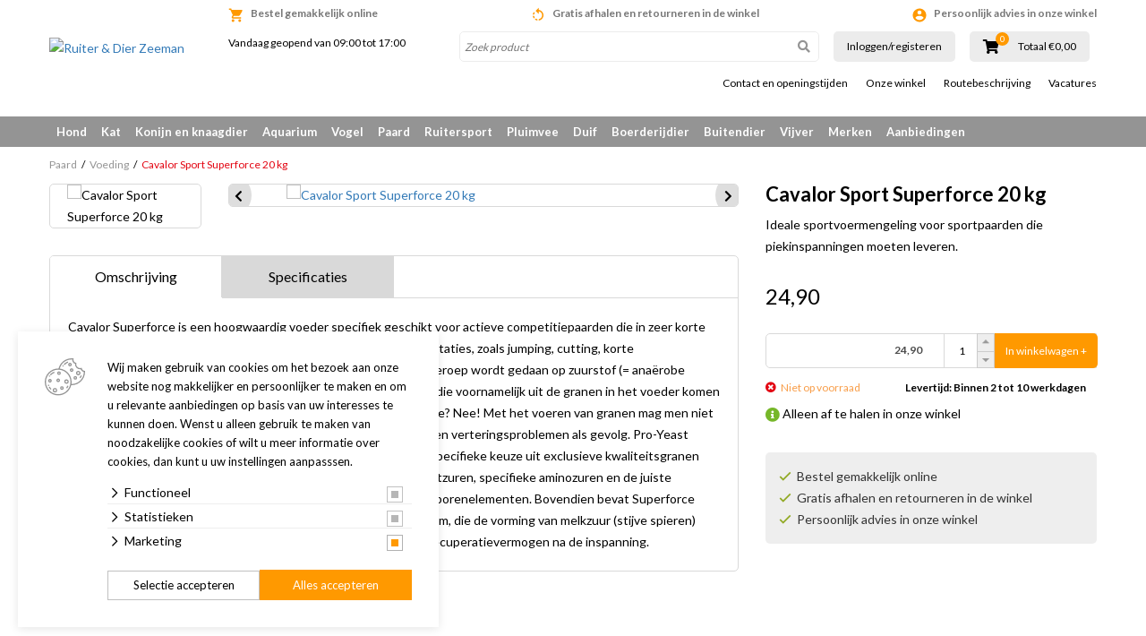

--- FILE ---
content_type: application/javascript; charset=utf-8
request_url: https://www.ruiterendierzeeman.nl/bestanden/cache/client/files/js.02a4e14fd0e3752f6026c7edc6cb971d.js
body_size: 8760
content:
/*! nouislider - 8.5.1 - 2016-04-24 16:00:29 */
!function(a){"function"==typeof define&&define.amd?define([],a):"object"==typeof exports?module.exports=a():window.noUiSlider=a()}(function(){"use strict";function a(a){return a.filter(function(a){return this[a]?!1:this[a]=!0},{})}
function b(a,b){return Math.round(a/b)*b}
function c(a){var b=a.getBoundingClientRect(),c=a.ownerDocument,d=c.documentElement,e=l();return/webkit.*Chrome.*Mobile/i.test(navigator.userAgent)&&(e.x=0),{top:b.top+e.y-d.clientTop,left:b.left+e.x-d.clientLeft}}
function d(a){return"number"==typeof a&&!isNaN(a)&&isFinite(a)}
function e(a,b,c){i(a,b),setTimeout(function(){j(a,b)},c)}
function f(a){return Math.max(Math.min(a,100),0)}
function g(a){return Array.isArray(a)?a:[a]}
function h(a){var b=a.split(".");return b.length>1?b[1].length:0}
function i(a,b){a.classList?a.classList.add(b):a.className+=" "+b}
function j(a,b){a.classList?a.classList.remove(b):a.className=a.className.replace(new RegExp("(^|\\b)"+b.split(" ").join("|")+"(\\b|$)","gi")," ")}
function k(a,b){return a.classList?a.classList.contains(b):new RegExp("\\b"+b+"\\b").test(a.className)}
function l(){var a=void 0!==window.pageXOffset,b="CSS1Compat"===(document.compatMode||""),c=a?window.pageXOffset:b?document.documentElement.scrollLeft:document.body.scrollLeft,d=a?window.pageYOffset:b?document.documentElement.scrollTop:document.body.scrollTop;return{x:c,y:d}}
function m(){return window.navigator.pointerEnabled?{start:"pointerdown",move:"pointermove",end:"pointerup"}:window.navigator.msPointerEnabled?{start:"MSPointerDown",move:"MSPointerMove",end:"MSPointerUp"}:{start:"mousedown touchstart",move:"mousemove touchmove",end:"mouseup touchend"}}
function n(a,b){return 100/(b-a)}
function o(a,b){return 100*b/(a[1]-a[0])}
function p(a,b){return o(a,a[0]<0?b+Math.abs(a[0]):b-a[0])}
function q(a,b){return b*(a[1]-a[0])/100+a[0]}
function r(a,b){for(var c=1;a>=b[c];)
c+=1;return c}
function s(a,b,c){if(c>=a.slice(-1)[0])
return 100;var d,e,f,g,h=r(c,a);return d=a[h-1],e=a[h],f=b[h-1],g=b[h],f+p([d,e],c)/n(f,g)}
function t(a,b,c){if(c>=100)
return a.slice(-1)[0];var d,e,f,g,h=r(c,b);return d=a[h-1],e=a[h],f=b[h-1],g=b[h],q([d,e],(c-f)*n(f,g))}
function u(a,c,d,e){if(100===e)
return e;var f,g,h=r(e,a);return d?(f=a[h-1],g=a[h],e-f>(g-f)/2?g:f):c[h-1]?a[h-1]+b(e-a[h-1],c[h-1]):e}
function v(a,b,c){var e;if("number"==typeof b&&(b=[b]),"[object Array]"!==Object.prototype.toString.call(b))
throw new Error("noUiSlider: 'range' contains invalid value.");if(e="min"===a?0:"max"===a?100:parseFloat(a),!d(e)||!d(b[0]))
throw new Error("noUiSlider: 'range' value isn't numeric.");c.xPct.push(e),c.xVal.push(b[0]),e?c.xSteps.push(isNaN(b[1])?!1:b[1]):isNaN(b[1])||(c.xSteps[0]=b[1])}
function w(a,b,c){return b?void(c.xSteps[a]=o([c.xVal[a],c.xVal[a+1]],b)/n(c.xPct[a],c.xPct[a+1])):!0}
function x(a,b,c,d){this.xPct=[],this.xVal=[],this.xSteps=[d||!1],this.xNumSteps=[!1],this.snap=b,this.direction=c;var e,f=[];for(e in a)
a.hasOwnProperty(e)&&f.push([a[e],e]);for(f.length&&"object"==typeof f[0][0]?f.sort(function(a,b){return a[0][0]-b[0][0]}):f.sort(function(a,b){return a[0]-b[0]}),e=0;e<f.length;e++)
v(f[e][1],f[e][0],this);for(this.xNumSteps=this.xSteps.slice(0),e=0;e<this.xNumSteps.length;e++)
w(e,this.xNumSteps[e],this)}
function y(a,b){if(!d(b))
throw new Error("noUiSlider: 'step' is not numeric.");a.singleStep=b}
function z(a,b){if("object"!=typeof b||Array.isArray(b))
throw new Error("noUiSlider: 'range' is not an object.");if(void 0===b.min||void 0===b.max)
throw new Error("noUiSlider: Missing 'min' or 'max' in 'range'.");if(b.min===b.max)
throw new Error("noUiSlider: 'range' 'min' and 'max' cannot be equal.");a.spectrum=new x(b,a.snap,a.dir,a.singleStep)}
function A(a,b){if(b=g(b),!Array.isArray(b)||!b.length||b.length>2)
throw new Error("noUiSlider: 'start' option is incorrect.");a.handles=b.length,a.start=b}
function B(a,b){if(a.snap=b,"boolean"!=typeof b)
throw new Error("noUiSlider: 'snap' option must be a boolean.")}
function C(a,b){if(a.animate=b,"boolean"!=typeof b)
throw new Error("noUiSlider: 'animate' option must be a boolean.")}
function D(a,b){if(a.animationDuration=b,"number"!=typeof b)
throw new Error("noUiSlider: 'animationDuration' option must be a number.")}
function E(a,b){if("lower"===b&&1===a.handles)
a.connect=1;else if("upper"===b&&1===a.handles)
a.connect=2;else if(b===!0&&2===a.handles)
a.connect=3;else{if(b!==!1)
throw new Error("noUiSlider: 'connect' option doesn't match handle count.");a.connect=0}}
function F(a,b){switch(b){case"horizontal":a.ort=0;break;case"vertical":a.ort=1;break;default:throw new Error("noUiSlider: 'orientation' option is invalid.")}}
function G(a,b){if(!d(b))
throw new Error("noUiSlider: 'margin' option must be numeric.");if(0!==b&&(a.margin=a.spectrum.getMargin(b),!a.margin))
throw new Error("noUiSlider: 'margin' option is only supported on linear sliders.")}
function H(a,b){if(!d(b))
throw new Error("noUiSlider: 'limit' option must be numeric.");if(a.limit=a.spectrum.getMargin(b),!a.limit)
throw new Error("noUiSlider: 'limit' option is only supported on linear sliders.")}
function I(a,b){switch(b){case"ltr":a.dir=0;break;case"rtl":a.dir=1,a.connect=[0,2,1,3][a.connect];break;default:throw new Error("noUiSlider: 'direction' option was not recognized.")}}
function J(a,b){if("string"!=typeof b)
throw new Error("noUiSlider: 'behaviour' must be a string containing options.");var c=b.indexOf("tap")>=0,d=b.indexOf("drag")>=0,e=b.indexOf("fixed")>=0,f=b.indexOf("snap")>=0,g=b.indexOf("hover")>=0;if(d&&!a.connect)
throw new Error("noUiSlider: 'drag' behaviour must be used with 'connect': true.");a.events={tap:c||f,drag:d,fixed:e,snap:f,hover:g}}
function K(a,b){var c;if(b!==!1)
if(b===!0)
for(a.tooltips=[],c=0;c<a.handles;c++)
a.tooltips.push(!0);else{if(a.tooltips=g(b),a.tooltips.length!==a.handles)
throw new Error("noUiSlider: must pass a formatter for all handles.");a.tooltips.forEach(function(a){if("boolean"!=typeof a&&("object"!=typeof a||"function"!=typeof a.to))
throw new Error("noUiSlider: 'tooltips' must be passed a formatter or 'false'.")})}}
function L(a,b){if(a.format=b,"function"==typeof b.to&&"function"==typeof b.from)
return!0;throw new Error("noUiSlider: 'format' requires 'to' and 'from' methods.")}
function M(a,b){if(void 0!==b&&"string"!=typeof b&&b!==!1)
throw new Error("noUiSlider: 'cssPrefix' must be a string or `false`.");a.cssPrefix=b}
function N(a,b){if(void 0!==b&&"object"!=typeof b)
throw new Error("noUiSlider: 'cssClasses' must be an object.");if("string"==typeof a.cssPrefix){a.cssClasses={};for(var c in b)
b.hasOwnProperty(c)&&(a.cssClasses[c]=a.cssPrefix+b[c])}else a.cssClasses=b}
function O(a){var b,c={margin:0,limit:0,animate:!0,animationDuration:300,format:R};b={step:{r:!1,t:y},start:{r:!0,t:A},connect:{r:!0,t:E},direction:{r:!0,t:I},snap:{r:!1,t:B},animate:{r:!1,t:C},animationDuration:{r:!1,t:D},range:{r:!0,t:z},orientation:{r:!1,t:F},margin:{r:!1,t:G},limit:{r:!1,t:H},behaviour:{r:!0,t:J},format:{r:!1,t:L},tooltips:{r:!1,t:K},cssPrefix:{r:!1,t:M},cssClasses:{r:!1,t:N}};var d={connect:!1,direction:"ltr",behaviour:"tap",orientation:"horizontal",cssPrefix:"noUi-",cssClasses:{target:"target",base:"base",origin:"origin",handle:"handle",handleLower:"handle-lower",handleUpper:"handle-upper",horizontal:"horizontal",vertical:"vertical",background:"background",connect:"connect",ltr:"ltr",rtl:"rtl",draggable:"draggable",drag:"state-drag",tap:"state-tap",active:"active",stacking:"stacking",tooltip:"tooltip",pips:"pips",pipsHorizontal:"pips-horizontal",pipsVertical:"pips-vertical",marker:"marker",markerHorizontal:"marker-horizontal",markerVertical:"marker-vertical",markerNormal:"marker-normal",markerLarge:"marker-large",markerSub:"marker-sub",value:"value",valueHorizontal:"value-horizontal",valueVertical:"value-vertical",valueNormal:"value-normal",valueLarge:"value-large",valueSub:"value-sub"}};return Object.keys(b).forEach(function(e){if(void 0===a[e]&&void 0===d[e]){if(b[e].r)
throw new Error("noUiSlider: '"+e+"' is required.");return!0}
b[e].t(c,void 0===a[e]?d[e]:a[e])}),c.pips=a.pips,c.style=c.ort?"top":"left",c}
function P(b,d,n){function o(a,b,c){var d=a+b[0],e=a+b[1];return c?(0>d&&(e+=Math.abs(d)),e>100&&(d-=e-100),[f(d),f(e)]):[d,e]}
function p(a,b){a.preventDefault();var c,d,e=0===a.type.indexOf("touch"),f=0===a.type.indexOf("mouse"),g=0===a.type.indexOf("pointer"),h=a;return 0===a.type.indexOf("MSPointer")&&(g=!0),e&&(c=a.changedTouches[0].pageX,d=a.changedTouches[0].pageY),b=b||l(),(f||g)&&(c=a.clientX+b.x,d=a.clientY+b.y),h.pageOffset=b,h.points=[c,d],h.cursor=f||g,h}
function q(a,b){var c=document.createElement("div"),e=document.createElement("div"),f=[d.cssClasses.handleLower,d.cssClasses.handleUpper];return a&&f.reverse(),i(e,d.cssClasses.handle),i(e,f[b]),i(c,d.cssClasses.origin),c.appendChild(e),c}
function r(a,b,c){switch(a){case 1:i(b,d.cssClasses.connect),i(c[0],d.cssClasses.background);break;case 3:i(c[1],d.cssClasses.background);case 2:i(c[0],d.cssClasses.connect);case 0:i(b,d.cssClasses.background)}}
function s(a,b,c){var d,e=[];for(d=0;a>d;d+=1)
e.push(c.appendChild(q(b,d)));return e}
function t(a,b,c){i(c,d.cssClasses.target),0===a?i(c,d.cssClasses.ltr):i(c,d.cssClasses.rtl),0===b?i(c,d.cssClasses.horizontal):i(c,d.cssClasses.vertical);var e=document.createElement("div");return i(e,d.cssClasses.base),c.appendChild(e),e}
function u(a,b){if(!d.tooltips[b])
return!1;var c=document.createElement("div");return c.className=d.cssClasses.tooltip,a.firstChild.appendChild(c)}
function v(){d.dir&&d.tooltips.reverse();var a=W.map(u);d.dir&&(a.reverse(),d.tooltips.reverse()),S("update",function(b,c,e){a[c]&&(a[c].innerHTML=d.tooltips[c]===!0?b[c]:d.tooltips[c].to(e[c]))})}
function w(a,b,c){if("range"===a||"steps"===a)
return _.xVal;if("count"===a){var d,e=100/(b-1),f=0;for(b=[];(d=f++*e)<=100;)
b.push(d);a="positions"}
return"positions"===a?b.map(function(a){return _.fromStepping(c?_.getStep(a):a)}):"values"===a?c?b.map(function(a){return _.fromStepping(_.getStep(_.toStepping(a)))}):b:void 0}
function x(b,c,d){function e(a,b){return(a+b).toFixed(7)/1}
var f=_.direction,g={},h=_.xVal[0],i=_.xVal[_.xVal.length-1],j=!1,k=!1,l=0;return _.direction=0,d=a(d.slice().sort(function(a,b){return a-b})),d[0]!==h&&(d.unshift(h),j=!0),d[d.length-1]!==i&&(d.push(i),k=!0),d.forEach(function(a,f){var h,i,m,n,o,p,q,r,s,t,u=a,v=d[f+1];if("steps"===c&&(h=_.xNumSteps[f]),h||(h=v-u),u!==!1&&void 0!==v)
for(i=u;v>=i;i=e(i,h)){for(n=_.toStepping(i),o=n-l,r=o/b,s=Math.round(r),t=o/s,m=1;s>=m;m+=1)
p=l+m*t,g[p.toFixed(5)]=["x",0];q=d.indexOf(i)>-1?1:"steps"===c?2:0,!f&&j&&(q=0),i===v&&k||(g[n.toFixed(5)]=[i,q]),l=n}}),_.direction=f,g}
function y(a,b,c){function e(a,b){var c=b===d.cssClasses.value,e=c?m:n,f=c?k:l;return b+" "+e[d.ort]+" "+f[a]}
function f(a,b,c){return'class="'+e(c[1],b)+'" style="'+d.style+": "+a+'%"'}
function g(a,e){_.direction&&(a=100-a),e[1]=e[1]&&b?b(e[0],e[1]):e[1],j+="<div "+f(a,d.cssClasses.marker,e)+"></div>",e[1]&&(j+="<div "+f(a,d.cssClasses.value,e)+">"+c.to(e[0])+"</div>")}
var h=document.createElement("div"),j="",k=[d.cssClasses.valueNormal,d.cssClasses.valueLarge,d.cssClasses.valueSub],l=[d.cssClasses.markerNormal,d.cssClasses.markerLarge,d.cssClasses.markerSub],m=[d.cssClasses.valueHorizontal,d.cssClasses.valueVertical],n=[d.cssClasses.markerHorizontal,d.cssClasses.markerVertical];return i(h,d.cssClasses.pips),i(h,0===d.ort?d.cssClasses.pipsHorizontal:d.cssClasses.pipsVertical),Object.keys(a).forEach(function(b){g(b,a[b])}),h.innerHTML=j,h}
function z(a){var b=a.mode,c=a.density||1,d=a.filter||!1,e=a.values||!1,f=a.stepped||!1,g=w(b,e,f),h=x(c,b,g),i=a.format||{to:Math.round};return Z.appendChild(y(h,d,i))}
function A(){var a=V.getBoundingClientRect(),b="offset"+["Width","Height"][d.ort];return 0===d.ort?a.width||V[b]:a.height||V[b]}
function B(a,b,c){var e;for(e=0;e<d.handles;e++)
if(-1===$[e])
return;void 0!==b&&1!==d.handles&&(b=Math.abs(b-d.dir)),Object.keys(ba).forEach(function(d){var e=d.split(".")[0];a===e&&ba[d].forEach(function(a){a.call(X,g(P()),b,g(C(Array.prototype.slice.call(aa))),c||!1,$)})})}
function C(a){return 1===a.length?a[0]:d.dir?a.reverse():a}
function D(a,b,c,e){var f=function(b){return Z.hasAttribute("disabled")?!1:k(Z,d.cssClasses.tap)?!1:(b=p(b,e.pageOffset),a===Y.start&&void 0!==b.buttons&&b.buttons>1?!1:e.hover&&b.buttons?!1:(b.calcPoint=b.points[d.ort],void c(b,e)))},g=[];return a.split(" ").forEach(function(a){b.addEventListener(a,f,!1),g.push([a,f])}),g}
function E(a,b){if(-1===navigator.appVersion.indexOf("MSIE 9")&&0===a.buttons&&0!==b.buttonsProperty)
return F(a,b);var c,d,e=b.handles||W,f=!1,g=100*(a.calcPoint-b.start)/b.baseSize,h=e[0]===W[0]?0:1;if(c=o(g,b.positions,e.length>1),f=L(e[0],c[h],1===e.length),e.length>1){if(f=L(e[1],c[h?0:1],!1)||f)
for(d=0;d<b.handles.length;d++)
B("slide",d)}else f&&B("slide",h)}
function F(a,b){var c=V.querySelector("."+d.cssClasses.active),e=b.handles[0]===W[0]?0:1;null!==c&&j(c,d.cssClasses.active),a.cursor&&(document.body.style.cursor="",document.body.removeEventListener("selectstart",document.body.noUiListener));var f=document.documentElement;f.noUiListeners.forEach(function(a){f.removeEventListener(a[0],a[1])}),j(Z,d.cssClasses.drag),B("set",e),B("change",e),void 0!==b.handleNumber&&B("end",b.handleNumber)}
function G(a,b){"mouseout"===a.type&&"HTML"===a.target.nodeName&&null===a.relatedTarget&&F(a,b)}
function H(a,b){var c=document.documentElement;if(1===b.handles.length){if(b.handles[0].hasAttribute("disabled"))
return!1;i(b.handles[0].children[0],d.cssClasses.active)}
a.preventDefault(),a.stopPropagation();var e=D(Y.move,c,E,{start:a.calcPoint,baseSize:A(),pageOffset:a.pageOffset,handles:b.handles,handleNumber:b.handleNumber,buttonsProperty:a.buttons,positions:[$[0],$[W.length-1]]}),f=D(Y.end,c,F,{handles:b.handles,handleNumber:b.handleNumber}),g=D("mouseout",c,G,{handles:b.handles,handleNumber:b.handleNumber});if(c.noUiListeners=e.concat(f,g),a.cursor){document.body.style.cursor=getComputedStyle(a.target).cursor,W.length>1&&i(Z,d.cssClasses.drag);var h=function(){return!1};document.body.noUiListener=h,document.body.addEventListener("selectstart",h,!1)}
void 0!==b.handleNumber&&B("start",b.handleNumber)}
function I(a){var b,f,g=a.calcPoint,h=0;return a.stopPropagation(),W.forEach(function(a){h+=c(a)[d.style]}),b=h/2>g||1===W.length?0:1,W[b].hasAttribute("disabled")&&(b=b?0:1),g-=c(V)[d.style],f=100*g/A(),d.events.snap||e(Z,d.cssClasses.tap,d.animationDuration),W[b].hasAttribute("disabled")?!1:(L(W[b],f),B("slide",b,!0),B("set",b,!0),B("change",b,!0),void(d.events.snap&&H(a,{handles:[W[b]]})))}
function J(a){var b=a.calcPoint-c(V)[d.style],e=_.getStep(100*b/A()),f=_.fromStepping(e);Object.keys(ba).forEach(function(a){"hover"===a.split(".")[0]&&ba[a].forEach(function(a){a.call(X,f)})})}
function K(a){if(a.fixed||W.forEach(function(a,b){D(Y.start,a.children[0],H,{handles:[a],handleNumber:b})}),a.tap&&D(Y.start,V,I,{handles:W}),a.hover&&D(Y.move,V,J,{hover:!0}),a.drag){var b=[V.querySelector("."+d.cssClasses.connect)];i(b[0],d.cssClasses.draggable),a.fixed&&b.push(W[b[0]===W[0]?1:0].children[0]),b.forEach(function(a){D(Y.start,a,H,{handles:W})})}}
function L(a,b,c){var e=a!==W[0]?1:0,g=$[0]+d.margin,h=$[1]-d.margin,k=$[0]+d.limit,l=$[1]-d.limit;return W.length>1&&(b=e?Math.max(b,g):Math.min(b,h)),c!==!1&&d.limit&&W.length>1&&(b=e?Math.min(b,k):Math.max(b,l)),b=_.getStep(b),b=f(b),b===$[e]?!1:(window.requestAnimationFrame?window.requestAnimationFrame(function(){a.style[d.style]=b+"%"}):a.style[d.style]=b+"%",a.previousSibling||(j(a,d.cssClasses.stacking),b>50&&i(a,d.cssClasses.stacking)),$[e]=b,aa[e]=_.fromStepping(b),B("update",e),!0)}
function M(a,b){var c,e,f;for(d.limit&&(a+=1),c=0;a>c;c+=1)
e=c%2,f=b[e],null!==f&&f!==!1&&("number"==typeof f&&(f=String(f)),f=d.format.from(f),(f===!1||isNaN(f)||L(W[e],_.toStepping(f),c===3-d.dir)===!1)&&B("update",e))}
function N(a,b){var c,f,h=g(a);for(b=void 0===b?!0:!!b,d.dir&&d.handles>1&&h.reverse(),d.animate&&-1!==$[0]&&e(Z,d.cssClasses.tap,d.animationDuration),c=W.length>1?3:1,1===h.length&&(c=1),M(c,h),f=0;f<W.length;f++)
null!==h[f]&&b&&B("set",f)}
function P(){var a,b=[];for(a=0;a<d.handles;a+=1)
b[a]=d.format.to(aa[a]);return C(b)}
function Q(){for(var a in d.cssClasses)
d.cssClasses.hasOwnProperty(a)&&j(Z,d.cssClasses[a]);for(;Z.firstChild;)
Z.removeChild(Z.firstChild);delete Z.noUiSlider}
function R(){var a=$.map(function(a,b){var c=_.getApplicableStep(a),d=h(String(c[2])),e=aa[b],f=100===a?null:c[2],g=Number((e-c[2]).toFixed(d)),i=0===a?null:g>=c[1]?c[2]:c[0]||!1;return[i,f]});return C(a)}
function S(a,b){ba[a]=ba[a]||[],ba[a].push(b),"update"===a.split(".")[0]&&W.forEach(function(a,b){B("update",b)})}
function T(a){var b=a&&a.split(".")[0],c=b&&a.substring(b.length);Object.keys(ba).forEach(function(a){var d=a.split(".")[0],e=a.substring(d.length);b&&b!==d||c&&c!==e||delete ba[a]})}
function U(a,b){var c=P(),e=O({start:[0,0],margin:a.margin,limit:a.limit,step:void 0===a.step?d.singleStep:a.step,range:a.range,animate:a.animate,snap:void 0===a.snap?d.snap:a.snap});["margin","limit","range","animate"].forEach(function(b){void 0!==a[b]&&(d[b]=a[b])}),e.spectrum.direction=_.direction,_=e.spectrum,$=[-1,-1],N(a.start||c,b)}
var V,W,X,Y=m(),Z=b,$=[-1,-1],_=d.spectrum,aa=[],ba={};if(Z.noUiSlider)
throw new Error("Slider was already initialized.");return V=t(d.dir,d.ort,Z),W=s(d.handles,d.dir,V),r(d.connect,Z,W),d.pips&&z(d.pips),d.tooltips&&v(),X={destroy:Q,steps:R,on:S,off:T,get:P,set:N,updateOptions:U,options:n,target:Z,pips:z},K(d.events),X}
function Q(a,b){if(!a.nodeName)
throw new Error("noUiSlider.create requires a single element.");var c=O(b,a),d=P(a,c,b);return d.set(c.start),a.noUiSlider=d,d}
x.prototype.getMargin=function(a){return 2===this.xPct.length?o(this.xVal,a):!1},x.prototype.toStepping=function(a){return a=s(this.xVal,this.xPct,a),this.direction&&(a=100-a),a},x.prototype.fromStepping=function(a){return this.direction&&(a=100-a),t(this.xVal,this.xPct,a)},x.prototype.getStep=function(a){return this.direction&&(a=100-a),a=u(this.xPct,this.xSteps,this.snap,a),this.direction&&(a=100-a),a},x.prototype.getApplicableStep=function(a){var b=r(a,this.xPct),c=100===a?2:1;return[this.xNumSteps[b-2],this.xVal[b-c],this.xNumSteps[b-c]]},x.prototype.convert=function(a){return this.getStep(this.toStepping(a))};var R={to:function(a){return void 0!==a&&a.toFixed(2)},from:Number};return{create:Q}});$(function(){jQuery.easing.jswing=jQuery.easing.swing;jQuery.extend(jQuery.easing,{def:"easeOutQuad",swing:function(e,f,a,h,g){return jQuery.easing[jQuery.easing.def](e,f,a,h,g)},easeInQuad:function(e,f,a,h,g){return h*(f/=g)*f+a},easeOutQuad:function(e,f,a,h,g){return-h*(f/=g)*(f-2)+a},easeInOutQuad:function(e,f,a,h,g){if((f/=g/2)<1){return h/2*f*f+a}
return-h/2*((--f)*(f-2)-1)+a},easeInCubic:function(e,f,a,h,g){return h*(f/=g)*f*f+a},easeOutCubic:function(e,f,a,h,g){return h*((f=f/g-1)*f*f+1)+a},easeInOutCubic:function(e,f,a,h,g){if((f/=g/2)<1){return h/2*f*f*f+a}
return h/2*((f-=2)*f*f+2)+a},easeInQuart:function(e,f,a,h,g){return h*(f/=g)*f*f*f+a},easeOutQuart:function(e,f,a,h,g){return-h*((f=f/g-1)*f*f*f-1)+a},easeInOutQuart:function(e,f,a,h,g){if((f/=g/2)<1){return h/2*f*f*f*f+a}
return-h/2*((f-=2)*f*f*f-2)+a},easeInQuint:function(e,f,a,h,g){return h*(f/=g)*f*f*f*f+a},easeOutQuint:function(e,f,a,h,g){return h*((f=f/g-1)*f*f*f*f+1)+a},easeInOutQuint:function(e,f,a,h,g){if((f/=g/2)<1){return h/2*f*f*f*f*f+a}
return h/2*((f-=2)*f*f*f*f+2)+a},easeInSine:function(e,f,a,h,g){return-h*Math.cos(f/g*(Math.PI/2))+h+a},easeOutSine:function(e,f,a,h,g){return h*Math.sin(f/g*(Math.PI/2))+a},easeInOutSine:function(e,f,a,h,g){return-h/2*(Math.cos(Math.PI*f/g)-1)+a},easeInExpo:function(e,f,a,h,g){return(f==0)?a:h*Math.pow(2,10*(f/g-1))+a},easeOutExpo:function(e,f,a,h,g){return(f==g)?a+h:h*(-Math.pow(2,-10*f/g)+1)+a},easeInOutExpo:function(e,f,a,h,g){if(f==0){return a}
if(f==g){return a+h}
if((f/=g/2)<1){return h/2*Math.pow(2,10*(f-1))+a}
return h/2*(-Math.pow(2,-10*--f)+2)+a},easeInCirc:function(e,f,a,h,g){return-h*(Math.sqrt(1-(f/=g)*f)-1)+a},easeOutCirc:function(e,f,a,h,g){return h*Math.sqrt(1-(f=f/g-1)*f)+a},easeInOutCirc:function(e,f,a,h,g){if((f/=g/2)<1){return-h/2*(Math.sqrt(1-f*f)-1)+a}
return h/2*(Math.sqrt(1-(f-=2)*f)+1)+a},easeInElastic:function(f,h,e,l,k){var i=1.70158;var j=0;var g=l;if(h==0){return e}
if((h/=k)==1){return e+l}
if(!j){j=k*0.3}
if(g<Math.abs(l)){g=l;var i=j/4}else{var i=j/(2*Math.PI)*Math.asin(l/g)}
return-(g*Math.pow(2,10*(h-=1))*Math.sin((h*k-i)*(2*Math.PI)/j))+e},easeOutElastic:function(f,h,e,l,k){var i=1.70158;var j=0;var g=l;if(h==0){return e}
if((h/=k)==1){return e+l}
if(!j){j=k*0.3}
if(g<Math.abs(l)){g=l;var i=j/4}else{var i=j/(2*Math.PI)*Math.asin(l/g)}
return g*Math.pow(2,-10*h)*Math.sin((h*k-i)*(2*Math.PI)/j)+l+e},easeInOutElastic:function(f,h,e,l,k){var i=1.70158;var j=0;var g=l;if(h==0){return e}
if((h/=k/2)==2){return e+l}
if(!j){j=k*(0.3*1.5)}
if(g<Math.abs(l)){g=l;var i=j/4}else{var i=j/(2*Math.PI)*Math.asin(l/g)}
if(h<1){return-0.5*(g*Math.pow(2,10*(h-=1))*Math.sin((h*k-i)*(2*Math.PI)/j))+e}
return g*Math.pow(2,-10*(h-=1))*Math.sin((h*k-i)*(2*Math.PI)/j)*0.5+l+e},easeInBack:function(e,f,a,i,h,g){if(g==undefined){g=1.70158}
return i*(f/=h)*f*((g+1)*f-g)+a},easeOutBack:function(e,f,a,i,h,g){if(g==undefined){g=1.70158}
return i*((f=f/h-1)*f*((g+1)*f+g)+1)+a},easeInOutBack:function(e,f,a,i,h,g){if(g==undefined){g=1.70158}
if((f/=h/2)<1){return i/2*(f*f*(((g*=(1.525))+1)*f-g))+a}
return i/2*((f-=2)*f*(((g*=(1.525))+1)*f+g)+2)+a},easeInBounce:function(e,f,a,h,g){return h-jQuery.easing.easeOutBounce(e,g-f,0,h,g)+a},easeOutBounce:function(e,f,a,h,g){if((f/=g)<(1/2.75)){return h*(7.5625*f*f)+a}else{if(f<(2/2.75)){return h*(7.5625*(f-=(1.5/2.75))*f+0.75)+a}else{if(f<(2.5/2.75)){return h*(7.5625*(f-=(2.25/2.75))*f+0.9375)+a}else{return h*(7.5625*(f-=(2.625/2.75))*f+0.984375)+a}}}},easeInOutBounce:function(e,f,a,h,g){if(f<g/2){return jQuery.easing.easeInBounce(e,f*2,0,h,g)*0.5+a}
return jQuery.easing.easeOutBounce(e,f*2-g,0,h,g)*0.5+h*0.5+a}});(function(factory){if(typeof define==='function'&&define.amd){define(['jquery'],factory)}else if(typeof module==='object'&&module.exports){module.exports=factory(require('jquery'))}else{factory(jQuery)}}(function($){var slice=Array.prototype.slice;var splice=Array.prototype.splice;var defaults={topSpacing:0,bottomSpacing:0,className:'is-sticky',wrapperClassName:'sticky-wrapper',center:!1,getWidthFrom:'',widthFromWrapper:!0,responsiveWidth:!1,zIndex:'auto'},$window=$(window),$document=$(document),sticked=[],windowHeight=$window.height(),scroller=function(){var scrollTop=$window.scrollTop(),documentHeight=$document.height(),dwh=documentHeight-windowHeight,extra=(scrollTop>dwh)?dwh-scrollTop:0;for(var i=0,l=sticked.length;i<l;i++){var s=sticked[i],elementTop=s.stickyWrapper.offset().top,etse=elementTop-s.topSpacing-extra;s.stickyWrapper.css('height',s.stickyElement.outerHeight());if(scrollTop<=etse){if(s.currentTop!==null){s.stickyElement.css({'width':'','position':'','top':'','z-index':''});s.stickyElement.parent().removeClass(s.className);s.stickyElement.trigger('sticky-end',[s]);s.currentTop=null}}else{var newTop=documentHeight-s.stickyElement.outerHeight()-s.topSpacing-s.bottomSpacing-scrollTop-extra;if(newTop<0){newTop=newTop+s.topSpacing}else{newTop=s.topSpacing}
if(s.currentTop!==newTop){var newWidth;if(s.getWidthFrom){newWidth=$(s.getWidthFrom).width()||null}else if(s.widthFromWrapper){newWidth=s.stickyWrapper.width()}
if(newWidth==null){newWidth=s.stickyElement.width()}
s.stickyElement.css('width',newWidth).css('position','fixed').css('top',newTop).css('z-index',s.zIndex);s.stickyElement.parent().addClass(s.className);if(s.currentTop===null){s.stickyElement.trigger('sticky-start',[s])}else{s.stickyElement.trigger('sticky-update',[s])}
if(s.currentTop===s.topSpacing&&s.currentTop>newTop||s.currentTop===null&&newTop<s.topSpacing){s.stickyElement.trigger('sticky-bottom-reached',[s])}else if(s.currentTop!==null&&newTop===s.topSpacing&&s.currentTop<newTop){s.stickyElement.trigger('sticky-bottom-unreached',[s])}
s.currentTop=newTop}
var stickyWrapperContainer=s.stickyWrapper.parent();var unstick=(s.stickyElement.offset().top+s.stickyElement.outerHeight()>=stickyWrapperContainer.offset().top+stickyWrapperContainer.outerHeight())&&(s.stickyElement.offset().top<=s.topSpacing);if(unstick){s.stickyElement.css('position','absolute').css('top','').css('bottom',0).css('z-index','')}else{s.stickyElement.css('position','fixed').css('top',newTop).css('bottom','').css('z-index',s.zIndex)}}}},resizer=function(){windowHeight=$window.height();for(var i=0,l=sticked.length;i<l;i++){var s=sticked[i];var newWidth=null;if(s.getWidthFrom){if(s.responsiveWidth){newWidth=$(s.getWidthFrom).width()}}else if(s.widthFromWrapper){newWidth=s.stickyWrapper.width()}
if(newWidth!=null){s.stickyElement.css('width',newWidth)}}},methods={init:function(options){return this.each(function(){var o=$.extend({},defaults,options);var stickyElement=$(this);var stickyId=stickyElement.attr('id');var wrapperId=stickyId?stickyId+'-'+defaults.wrapperClassName:defaults.wrapperClassName;var wrapper=$('<div></div>').attr('id',wrapperId).addClass(o.wrapperClassName);stickyElement.wrapAll(function(){if($(this).parent("#"+wrapperId).length==0){return wrapper}});var stickyWrapper=stickyElement.parent();if(o.center){stickyWrapper.css({width:stickyElement.outerWidth(),marginLeft:"auto",marginRight:"auto"})}
if(stickyElement.css("float")==="right"){stickyElement.css({"float":"none"}).parent().css({"float":"right"})}
o.stickyElement=stickyElement;o.stickyWrapper=stickyWrapper;o.currentTop=null;sticked.push(o);methods.setWrapperHeight(this);methods.setupChangeListeners(this)})},setWrapperHeight:function(stickyElement){var element=$(stickyElement);var stickyWrapper=element.parent();if(stickyWrapper){stickyWrapper.css('height',element.outerHeight())}},setupChangeListeners:function(stickyElement){if(window.MutationObserver){var mutationObserver=new window.MutationObserver(function(mutations){if(mutations[0].addedNodes.length||mutations[0].removedNodes.length){methods.setWrapperHeight(stickyElement)}});mutationObserver.observe(stickyElement,{subtree:!0,childList:!0})}else{if(window.addEventListener){stickyElement.addEventListener('DOMNodeInserted',function(){methods.setWrapperHeight(stickyElement)},!1);stickyElement.addEventListener('DOMNodeRemoved',function(){methods.setWrapperHeight(stickyElement)},!1)}else if(window.attachEvent){stickyElement.attachEvent('onDOMNodeInserted',function(){methods.setWrapperHeight(stickyElement)});stickyElement.attachEvent('onDOMNodeRemoved',function(){methods.setWrapperHeight(stickyElement)})}}},update:scroller,unstick:function(options){return this.each(function(){var that=this;var unstickyElement=$(that);var removeIdx=-1;var i=sticked.length;while(i-->0){if(sticked[i].stickyElement.get(0)===that){splice.call(sticked,i,1);removeIdx=i}}
if(removeIdx!==-1){unstickyElement.unwrap();unstickyElement.css({'width':'','position':'','top':'','float':'','z-index':''})}})}};if(window.addEventListener){window.addEventListener('scroll',scroller,!1);window.addEventListener('resize',resizer,!1)}else if(window.attachEvent){window.attachEvent('onscroll',scroller);window.attachEvent('onresize',resizer)}
$.fn.sticky=function(method){if(methods[method]){return methods[method].apply(this,slice.call(arguments,1))}else if(typeof method==='object'||!method){return methods.init.apply(this,arguments)}else{$.error('Method '+method+' does not exist on jQuery.sticky')}};$.fn.unstick=function(method){if(methods[method]){return methods[method].apply(this,slice.call(arguments,1))}else if(typeof method==='object'||!method){return methods.unstick.apply(this,arguments)}else{$.error('Method '+method+' does not exist on jQuery.sticky')}};$(function(){setTimeout(scroller,0)})}));$.fn.DropdownChecklist=function(){var items=$(this).find('.items');$(this).find('.anchor').on('click',function(){if(items.hasClass("collapsed")){items.removeClass("collapsed")}else{items.addClass("collapsed")}})}})